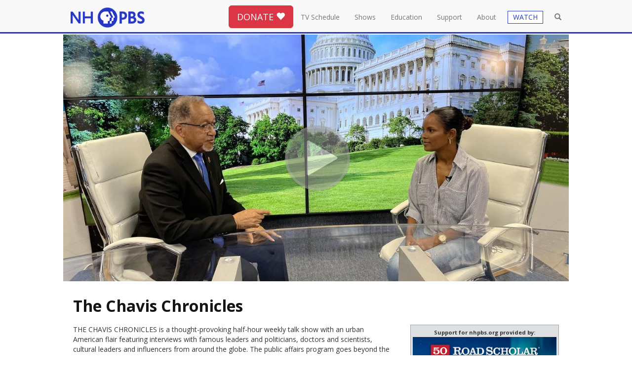

--- FILE ---
content_type: text/html; charset=utf-8
request_url: https://nhpbs.org/schedule/summary.aspx?progId=TheChavisChronicles213
body_size: 54440
content:



	




<!DOCTYPE html>
<html lang="en"><!-- InstanceBegin template="/Templates/bootstrap-template.dwt" codeOutsideHTMLIsLocked="false" -->
<head>
<meta charset="utf-8">
<meta http-equiv="X-UA-Compatible" content="IE=edge">
<meta name="viewport" content="width=device-width, initial-scale=1">
<!-- InstanceBeginEditable name="doctitle" -->
<title>The Chavis Chronicles | All Episode Broadcast Times</title>
<!-- InstanceEndEditable -->
<!-- InstanceBeginEditable name="docmeta" -->
		
<meta name="description" content="The Chavis ChroniclesTV Schedule for New Hampshire's only statewide locally owned and operated television network, engages minds, connects communities, and celebrates New Hampshire with programs that entertain, educate and enrich." />

<meta name="keywords" content="The Chavis Chronicles, TV Schedule, channels, NHPBS, New Hampshire PBS, NH Public TV, PBS, PBS Kids, Granite State, Granite State Challenge" />
	
	<meta name="robots" content="index,follow" />

<!-- Open Graph data -->
<meta property="og:title" content="The Chavis Chronicles" />
<meta property="og:type" content="website" />
<meta property="og:url" content="http://nhpbs.org/schedule/summary.aspx" />
<meta property="og:image" content="https://image.pbs.org/video-assets/4qST9jF-asset-mezzanine-16x9-1SoEmZU.jpg.fit.1280x720.jpg" />
<meta property="og:description" content="The Chavis ChroniclesTV Schedule for New Hampshire's only statewide locally owned and operated television network, engages minds, connects communities, and celebrates New Hampshire with programs that entertain, educate and enrich." />
<meta property="og:site_name" content="NHPBS" />



<!-- Schema.org markup for Google+ -->
<meta itemprop="name" content="The Chavis Chronicles">
<meta itemprop="description" content="The Chavis Chronicles TV Schedule for New Hampshire's only statewide locally owned and operated television network, engages minds, connects communities, and celebrates New Hampshire with programs that entertain, educate and enrich.">
<meta itemprop="image" content="https://image.pbs.org/video-assets/4qST9jF-asset-mezzanine-16x9-1SoEmZU.jpg.fit.1280x720.jpg">

<!-- Twitter Card data -->
<meta name="twitter:card" content="summary_large_image">
<meta name="twitter:site" content="@nhpublictv">
<meta name="twitter:title" content="The Chavis Chronicles">
<meta name="twitter:description" content="The Chavis Chronicles TV Schedule for New Hampshire's only statewide locally owned and operated television network, engages minds, connects communities, and celebrates New Hampshire with programs that entertain, educate and enrich.">
<meta name="twitter:creator" content="@nhpublictv">
<!-- Twitter summary card with large image must be at least 280x150px -->
<meta name="twitter:image:src" content="https://image.pbs.org/video-assets/4qST9jF-asset-mezzanine-16x9-1SoEmZU.jpg.fit.1280x720.jpg">




<!-- InstanceEndEditable -->
<!-- Global site tag (gtag.js) - Google Analytics -->
<script async src="https://www.googletagmanager.com/gtag/js?id=G-6FRK45MR1K"></script>
<script>
  window.dataLayer = window.dataLayer || [];
  function gtag(){dataLayer.push(arguments);}
  gtag('js', new Date());
 
gtag('config', 'G-6FRK45MR1K');
gtag('config', 'AW-992628943');
</script>
<link rel="canonical" href="https://nhpbs.org/schedule/summary.aspx?progId=TheChavisChronicles213">
	<link rel="apple-touch-icon" sizes="57x57" href="https://nhpbs.org/favicon/apple-touch-icon-57x57.png">
<link rel="apple-touch-icon" sizes="60x60" href="https://nhpbs.org/favicon/apple-touch-icon-60x60.png">
<link rel="apple-touch-icon" sizes="72x72" href="https://nhpbs.org/favicon/apple-touch-icon-72x72.png">
<link rel="apple-touch-icon" sizes="76x76" href="https://nhpbs.org/favicon/apple-touch-icon-76x76.png">
<link rel="apple-touch-icon" sizes="114x114" href="https://nhpbs.org/favicon/apple-touch-icon-114x114.png">
<link rel="apple-touch-icon" sizes="120x120" href="https://nhpbs.org/favicon/apple-touch-icon-120x120.png">
<link rel="apple-touch-icon" sizes="144x144" href="https://nhpbs.org/favicon/apple-touch-icon-144x144.png">
<link rel="apple-touch-icon" sizes="152x152" href="https://nhpbs.org/favicon/apple-touch-icon-152x152.png">
<link rel="apple-touch-icon" sizes="180x180" href="https://nhpbs.org/favicon/apple-touch-icon-180x180.png">
<link rel="icon" type="image/png" href="https://nhpbs.org/favicon/favicon-32x32.png" sizes="32x32">
<link rel="icon" type="image/png" href="https://nhpbs.org/favicon/android-chrome-192x192.png" sizes="192x192">
<link rel="icon" type="image/png" href="https://nhpbs.org/favicon/favicon-96x96.png" sizes="96x96">
<link rel="icon" type="image/png" href="https://nhpbs.org/favicon/favicon-16x16.png" sizes="16x16">
<link rel="shortcut icon" href="https://nhpbs.org/favicon/favicon.ico">
<meta name="apple-mobile-web-app-title" content="NHPBS.org">
<meta name="application-name" content="NHPBS.org">
<meta name="msapplication-TileColor" content="#009edb">
<meta name="msapplication-TileImage" content="https://nhpbs.org/favicon/mstile-144x144.png">
<!-- Bootstrap -->
<link href="/css/bootstrap.css" rel="stylesheet">
<link href="/styles/normalize.css" rel="stylesheet">
<!-- font awesome and open sans -->
<link rel="stylesheet" href="https://use.fontawesome.com/releases/v5.2.0/css/all.css" integrity="sha384-hWVjflwFxL6sNzntih27bfxkr27PmbbK/iSvJ+a4+0owXq79v+lsFkW54bOGbiDQ" crossorigin="anonymous">
<link href="https://fonts.googleapis.com/css?family=Open+Sans:400,700,300" rel="stylesheet">
<!-- mCustomScrollbar -->
<link href="/js/jquery.mCustomScrollbar.min.css" rel="stylesheet" />
<!-- local override -->
<link href="/styles/nhpbs-bootstrap.css" rel="stylesheet">
<link href="/styles/nhpbs-bootstrap-colors.css" rel="stylesheet">
<script>
  (function(i,s,o,g,r,a,m){i['GoogleAnalyticsObject']=r;i[r]=i[r]||function(){
  (i[r].q=i[r].q||[]).push(arguments)},i[r].l=1*new Date();a=s.createElement(o),
  m=s.getElementsByTagName(o)[0];a.async=1;a.src=g;m.parentNode.insertBefore(a,m)
  })(window,document,'script','https://www.google-analytics.com/analytics.js','ga');

  ga('create', 'UA-3161967-1', 'auto');
  ga('send', 'pageview');

</script>
	

<!-- HTML5 shim and Respond.js for IE8 support of HTML5 elements and media queries -->
<!--[if lt IE 9]>
      <script src="https://oss.maxcdn.com/html5shiv/3.7.2/html5shiv.min.js"></script>
      <script src="https://oss.maxcdn.com/respond/1.4.2/respond.min.js"></script>
    <![endif]-->
    
</head>
<body>
<!-- Google Tag Manager (noscript) -->
<noscript><iframe src="https://www.googletagmanager.com/ns.html?id=GTM-N7PQPL"
height="0" width="0" style="display:none;visibility:hidden"></iframe></noscript>
<!-- End Google Tag Manager (noscript) -->
<div class="container topnavcon">
<header>
<nav class="navbar navbar-default navbar-fixed-top">
  <div class="container"> 
    <!-- Brand and toggle get grouped for better mobile display -->
    <div class="navbar-header">
      <button type="button" class="navbar-toggle collapsed" data-toggle="collapse" data-target="#defaultNavbar1"><span class="sr-only">Toggle navigation</span><span class="icon-bar"></span><span class="icon-bar"></span><span class="icon-bar"></span></button>
      <button type="button" class="navbar-toggle collapsed" data-toggle="collapse" data-target="#defaultNavbar1"><span class="sr-only">Toggle search</span><span class="glyphicon glyphicon-search" aria-hidden="true" style="top:-1px"></span></button>
      <a class="navbar-brand" href="/"><img src="/images/nhpbs--logo-2020-200.png" alt="New Hampshire PBS" width="186" title="New Hampshire PBS"></a></div>
    <!-- Collect the nav links, forms, and other content for toggling -->
    <div class="collapse navbar-collapse" id="defaultNavbar1">
      <ul class="nav navbar-nav topnav navbar-right">
		<li class="nav-search-box"><form role="search" method="get" class="form-horizontal" action="/search-results.asp">
	<input type="text" class="form-control" id="searchbox" placeholder="Search..." value="" name="s" title="search" ></form>
		</li><li class="butnav hidden-xs"><button type="button" class="btn btn-lg btn-danger" onclick="window.location='/donate/';">DONATE <span class="glyphicon glyphicon-heart"></span></button></li>
		<li class="homelink"><a href="/">Home</a></li>
		<li><a href="/schedule/">TV Schedule</a></li>
		<li><a href="/shows/">Shows</a></li>
		<li><a href="/education/">Education</a></li>
		<li><a href="/support/">Support</a> </li>
		<!-- <li><a href="/shop/">Shop</a></li> -->
		<li><a href="/about/">About</a></li>
		<li class="visible-xs visible-sm"><a href="/livestream/" class="btn-live">WATCH</a></li>
	<li class="visible-xs"><a href="/livestream/?selected=ga-main">Watch NHPBS LIVE &nbsp;<span class="glyphicon glyphicon-play-circle"></span><!-- <br><small class="text-primary">ShowTitle</small> --></a></li>
	<li class="visible-xs"><a href="/livestream/?selected=ga-local-subchannel-1">Watch EXPLORE LIVE &nbsp;<span class="glyphicon glyphicon-play-circle"></span><!-- <br><small class="text-primary">ShowTitle</small> --></a></li>
	<li class="visible-xs"><a href="/livestream/?selected=ga-world">Watch WORLD LIVE &nbsp;<span class="glyphicon glyphicon-play-circle"></span></a></li>
	<li class="visible-xs"><a href="/livestream/?selected=ga-create">Watch CREATE LIVE &nbsp;<span class="glyphicon glyphicon-play-circle"></span></a></li>
	<li class="visible-xs"><a href="/livestream/?selected=ga-nhk">Watch NHK World Japan LIVE &nbsp;<span class="glyphicon glyphicon-play-circle"></span></a></li>
	<li class="visible-xs"><a href="/livestream/?selected=kids-main">Watch NHPBS Kids LIVE &nbsp;<span class="glyphicon glyphicon-play-circle"></span></a></li>
	<li role="separator" class="divider visible-xs visible-sm"></li>
	<li class="visible-xs"><a href="/watchmore/">Get NHPBS Passport</a></li>
		<li class="hidden-xs hidden-sm"><a href="/livestream/" class="btn-live"><span class="watch-drop-btn">WATCH</span></a>
<div class="dropdown">
  <ul class="dropdown-menu simple-watch" aria-labelledby="watch-drop">
    <li><a href="/livestream/?selected=ga-main">Watch NHPBS LIVE &nbsp;<span class="glyphicon glyphicon-play-circle"></span><!-- <br><small class="text-primary">ShowTitle</small> --></a></li>
    <li><a href="/livestream/?selected=ga-local-subchannel-1">Watch EXPLORE LIVE &nbsp;<span class="glyphicon glyphicon-play-circle"></span><!-- <br><small class="text-primary">ShowTitle</small> --></a></li>
	  <li><a href="/livestream/?selected=ga-world">Watch WORLD LIVE &nbsp;<span class="glyphicon glyphicon-play-circle"></span></a></li>
	  <li><a href="/livestream/?selected=ga-create">Watch CREATE LIVE &nbsp;<span class="glyphicon glyphicon-play-circle"></span></a></li>
	  <li><a href="/livestream/?selected=ga-nhk">Watch NHK World Japan LIVE &nbsp;<span class="glyphicon glyphicon-play-circle"></span></a></li>
    <li><a href="/livestream/?selected=kids-main">Watch NHPBS Kids LIVE &nbsp;<span class="glyphicon glyphicon-play-circle"></span></a></li>
    <li role="separator" class="divider"></li>
    <li><a href="/watchmore/">Get NHPBS Passport</a></li>
    <li><a href="https://video.nhpbs.org/">Video On Demand</a></li>
    <li role="separator" class="divider"></li>
    <li><a href="https://www.pbs.org/pbs-video-app/">Get the PBS App</a></li>
  </ul>
</div></li>
		
		<li class="open-search"><a class=""><span class="glyphicon glyphicon-search" aria-hidden="true"></span></a></li> 
      </ul>
    </div>
    <!-- /.navbar-collapse --> 
  </div>
  <!-- /.container-fluid --> 
	<div class="visible-xs"><div class="col-xs-12 label-danger text-center"><button type="button" class="btn btn-danger btn-block" onclick="window.location='/donate/';">DONATE <span class="glyphicon glyphicon-heart"></span></button></div></div>
</nav>
	</header>
<div class="hidden-md-down clearfix"><br class="clearall"></div>
           <div class="search-form-container col-sm-4">
                	<form role="search" method="get" class="search-form navbar-form" action="/search-results.asp">
						<div class="col-sm-10"><input type="text" class="search-field form-control" id="nav-searchbox" placeholder="Search..." value="" name="s" autofocus ></div>
						<div class="col-sm-1"><button type="submit" class="btn btn-primary">GO</button></div>
						<div class="col-sm-1">&nbsp;</div>
			   </form>
            </div>
	</div>
<!-- InstanceBeginEditable name="doclead" --> <!-- InstanceEndEditable -->
<div class="container outercon">
<!-- InstanceBeginEditable name="docbody" -->


<div class="row">
  	<div id="show_caro" class="carousel pgm-lead slide" data-ride="carousel">
	<div class="carousel-inner caro-video">
  		<div class="item active" onclick="location.href='https://video.nhpbs.org/video/irene-gandy-and-james-winston-jNZtJo/?utm_source=sched-summary&utm_medium=Referral&utm_campaign=nhpbs-web';"> <img width="1280" height="720" src="https://image.pbs.org/video-assets/4qST9jF-asset-mezzanine-16x9-1SoEmZU.jpg.fit.1280x720.jpg" class="img-responsive" alt="The Chavis Chronicles | Theatrical producer Irene Gandy and James Winston of the  National Association of Black Owned Broadcasters"  />
		</div><div class="video-play"><a href="https://video.nhpbs.org/video/irene-gandy-and-james-winston-jNZtJo/?utm_source=sched-summary&utm_medium=Referral&utm_campaign=nhpbs-web"><img src="/images/play-button-gray-circle.png" class="fade" ></a></div>
	</div>
	</div>	
</div>

<div class="row">
<div class="col-md-12">
	<h1 class="text-capitalize">The Chavis Chronicles</h1>
	</div>
	
	
	

<div class="col-md-8">

	<p>THE CHAVIS CHRONICLES is a thought-provoking half-hour weekly talk show with an urban American flair featuring interviews with famous leaders and politicians, doctors and scientists, cultural leaders and influencers from around the globe. The public affairs program goes beyond the headlines offering insights on matters that impact the public, and provides a unique perspective from a renowned living legend of the African-American world. Each week, Dr. Benjamin F. Chavis, Jr. hosts the 52-part series. Dr. Chavis - an award-winning journalist, civil rights icon, and consummate intellectual influencer - is a skilled interviewer who presents important content and diverse conversations that are engaging, enlightening and entertaining to a wide audience.</p>

	<p><strong>Duration:</strong> 27 minutes and 9 seconds </p>
	<p><strong>Episode Number:</strong> 213</p>


	
	
	
			<div class="alert alert-danger text-center" role="alert"><p>No future air times were found for this episode.   </p></div>
		<p><a href='http://www.thechavischronicles.com' target='_blank'><button class="btn btn-primary">Visit the <em><strong>The Chavis Chronicles</strong></em> web site</button></a></p>
<div>
<ul>
	<li><a href="/schedule/series.aspx?progName=The+Chavis+Chronicles">All broadcast times for  <span class="lead">THE CHAVIS CHRONICLES</span></a></li>
	<li><a href="/schedule/alphalist.aspx?ltr=T">All shows that begin with <span class="lead">"T"</span></a></li>
</ul>
</div>

	<hr>
	<h4>Watch The Chavis Chronicles</%> - Clips, Episodes &amp; Previews</h4>


	<div class="row">
<div class="col-md-4"><a href="https://video.nhpbs.org/video/irene-gandy-and-james-winston-jNZtJo/?utm_source=sched-summary&utm_medium=Referral&utm_campaign=nhpbs-web"><img src="https://image.pbs.org/video-assets/4qST9jF-asset-mezzanine-16x9-1SoEmZU.jpg.fit.640x360.jpg" alt="The Chavis Chronicles | Theatrical producer Irene Gandy and James Winston of the  National Association of Black Owned Broadcasters" class="img-responsive"><strong> Theatrical producer Irene Gandy and James Winston of the  National Association of Black Owned Broadcasters</strong></a></div>
			
<div class="col-md-4"><a href="https://video.nhpbs.org/video/white-house-deputy-press-secretary-karine-jean-pierre-myJtfQ/?utm_source=sched-summary&utm_medium=Referral&utm_campaign=nhpbs-web"><img src="https://image.pbs.org/video-assets/9djN2yW-asset-mezzanine-16x9-fhpCrMq.jpg.fit.640x360.jpg" alt="White House Deputy Press Secretary Karine Jean-Pierre" class="img-responsive"><strong>White House Deputy Press Secretary Karine Jean-Pierre</strong></a></div>
			
<div class="col-md-4"><a href="https://video.nhpbs.org/video/rev-dr-cassandra-gould-XAFxrz/?utm_source=sched-summary&utm_medium=Referral&utm_campaign=nhpbs-web"><img src="https://image.pbs.org/video-assets/2tYh6an-asset-mezzanine-16x9-I5ZeXPE.jpg.fit.640x360.jpg" alt="Rev. Dr. Cassandra Gould, Missouri Faith Voices and Pastor Quinn Chapel A.M.E. Church" class="img-responsive"><strong>Rev. Dr. Cassandra Gould, Missouri Faith Voices and Pastor Quinn Chapel A.M.E. Church</strong></a></div>
			 <div class="clearfix"></div>
<div class="col-md-4"><a href="https://video.nhpbs.org/video/bakari-t-sellers-j2d6w0/?utm_source=sched-summary&utm_medium=Referral&utm_campaign=nhpbs-web"><img src="https://image.pbs.org/video-assets/PYjqMMf-asset-mezzanine-16x9-AJ5YTqH.jpg.fit.640x360.jpg" alt="Bakari T Sellers" class="img-responsive"><strong>Bakari T Sellers</strong></a></div>
			
<div class="col-md-4"><a href="https://video.nhpbs.org/video/marcela-howell-bvvYuj/?utm_source=sched-summary&utm_medium=Referral&utm_campaign=nhpbs-web"><img src="https://image.pbs.org/video-assets/CQe6OrV-asset-mezzanine-16x9-BRM1Nf5.jpg.fit.640x360.jpg" alt="Marcela Howell, In Our Own Voice: National Black Women's Reproductive Justice Agenda" class="img-responsive"><strong>Marcela Howell, In Our Own Voice: National Black Women's Reproductive Justice Agenda</strong></a></div>
			
<div class="col-md-4"><a href="https://video.nhpbs.org/video/the-godfather-of-souls-daughter-7Rnf1d/?utm_source=sched-summary&utm_medium=Referral&utm_campaign=nhpbs-web"><img src="https://image.pbs.org/video-assets/vrVo4NR-asset-mezzanine-16x9-oMaMIif.jpg.fit.640x360.jpg" alt="The Godfather of Soul's Daughter" class="img-responsive"><strong>The Godfather of Soul's Daughter</strong></a></div>
			 <div class="clearfix"></div></div>
				<hr> 

   
   
<div>
<h4>Future Broadcast times for 
"The Chavis Chronicles": <a href="/schedule/series.aspx?progName=The+Chavis+Chronicles"><small>(show all)</small></a> </h4>
<table class="table table-striped table-bordered">
	
	

              <tr valign="top">
              <td width="15%" >Sun, Jan 25</td>
              <td width="15%">11:00 A.M.</td>
              <td>
				  
             <a href="/schedule/summary.aspx?progId=TheChavisChronicles608">
             	<strong><span class=text-capitalize>Paxton K. Baker</span></strong> 
              </a>  &nbsp; &nbsp; 
              <small>
              <span style=font:.9em;><a title=' This airtime is broadcast on WORLD  '>NH World (11.3)</a></span>
               </small>
              </td></tr>
			

              <tr valign="top">
              <td width="15%" >Sun, Feb 1</td>
              <td width="15%">11:00 A.M.</td>
              <td>
				  
             <a href="/schedule/summary.aspx?progId=TheChavisChronicles609">
             	<strong><span class=text-capitalize>Dr. Frank Smith</span></strong> 
              </a>  &nbsp; &nbsp; 
              <small>
              <span style=font:.9em;><a title=' This airtime is broadcast on WORLD  '>NH World (11.3)</a></span>
               </small>
              </td></tr>
			

              <tr valign="top">
              <td width="15%" >Sun, Feb 8</td>
              <td width="15%">11:00 A.M.</td>
              <td>
				  
             <a href="/schedule/summary.aspx?progId=TheChavisChronicles610">
             	<strong><span class=text-capitalize>Dr. Denise Turley</span></strong> 
              </a>  &nbsp; &nbsp; 
              <small>
              <span style=font:.9em;><a title=' This airtime is broadcast on WORLD  '>NH World (11.3)</a></span>
               </small>
              </td></tr>
			

              <tr valign="top">
              <td width="15%" >Sun, Feb 15</td>
              <td width="15%">11:00 A.M.</td>
              <td>
				  
             <a href="/schedule/summary.aspx?progId=TheChavisChronicles611">
             	<strong><span class=text-capitalize>Lonnae O'neil</span></strong> 
              </a>  &nbsp; &nbsp; 
              <small>
              <span style=font:.9em;><a title=' This airtime is broadcast on WORLD  '>NH World (11.3)</a></span>
               </small>
              </td></tr>
			

              <tr valign="top">
              <td width="15%" >Sun, Feb 22</td>
              <td width="15%">11:00 A.M.</td>
              <td>
				  
             <a href="/schedule/summary.aspx?progId=TheChavisChronicles612">
             	<strong><span class=text-capitalize>Dr. Cheryl Laroche</span></strong> 
              </a>  &nbsp; &nbsp; 
              <small>
              <span style=font:.9em;><a title=' This airtime is broadcast on WORLD  '>NH World (11.3)</a></span>
               </small>
              </td></tr>
			
	
</table>
</div>
    
    

	</div>
	<div class="col-md-4">
    
		<div id="adblock-right-dev"></div>
<script>
	var undChannelFeed = '/xml-underwriter-tile-channel-.xml';
	if (undChannelFeed ==  '/xml-underwriter-tile-channel-.xml') {
		undChannelFeed = '/xml-underwriter-tile-channel-9448.xml'
	};
</script>
<br><div class="bg-info">
	<ul class="nav nav-pills nav-stacked">
		<li class="active"><a href="/schedule/"><strong>TV Schedule Home</strong></a></li>
		<li><a href="/schedule/alphalist.aspx">All Shows A-Z</a></li>
		<li><a href="/about/cc-info.asp">Closed Captioning Information</a></li>
		<li><a href="/feedback/">Contact Us</a></li>
		<li><a href="/schedule/gridviewer.aspx">Full Week Schedule Grid</a></li>
		<li><a href="/about/receptn.asp">Where to Watch</a></li>
<li><a href="/nextgentv/">NextGen TV Info</a></li>
	</ul>
</div>
<hr>
<h4 class="text-center">NHPBS Over-the-Air Broadcast</h4>
<div class="text-center">
	<p>WENH-TV  Ch. 11 Durham</p>
	<p>WLED-TV Ch. 48 Littleton</p>
	<p>WEKW-TV Ch. 18 Keene</p>
	<p>W50DP-D Ch. 50 Hanover</p>
	<p>W34DQ-D Ch. 34 Pittsburg</p>
	<p><a href="/about/receptn.asp">Cable and Satellite Channels</a></p>
</div>


<hr>
<h4 class="text-center">NHPBS Five Channels</h4>
<div class="text-center">
	<p>NHPBS - 11.1</p>
	<p>Explore - 11.2</p>
	<p>World - 11.3</p>
	<p>Create - 11.4</p>
	<p>Kids - 11.5</p>
	<p>All of our channels and NHK World Japan are streaming <a href="/livestream/">LIVE ONLINE</a> and on the <a href="https://www.pbs.org/pbs-app/">PBS App</a>, available on most devices.</p>
	<p><a href="/about/receptn.asp#channels">Learn More</a></p>
</div>
	</div>
	</div>


<hr><div class="row"><div class="col-md-8 col-md-offset-2"><p>&nbsp;</p><a href="/value/"><img src="/images/banner/NHPBS_Impact_Banner.jpg" class="img-responsive" alt="Community Impact"></a></div></div> 
  <hr>
	<div class="row well">	
		

		
		 
		<div class="col-md-4"><h3>February Printable Schedules</h3>
<ul>
<!--	<li><p><a href="/schedule/pdf/jun18_nhpbs_alpha.pdf" target="_blank">NHPBS Alphabetical Listing</a></p></li>
<li><p><a href="/schedule/pdf/jun18_explore_alpha.pdf" target="_blank">NH Explore Alphabetical Listing</a></p></li> -->
<li><p><a href="/schedule/pdf/feb26_nhpbs_grid.pdf" target="_blank">NHPBS Primetime Grid</a></p></li>
<li><p><a href="/schedule/pdf/feb26_explore_grid.pdf" target="_blank">NH Explore Primetime Grid</a></p></li>
<li><p><a href="/schedule/pdf/feb26_connections.pdf" target="_blank">Connections Newsletter</a></p></li>
</ul>
		</div>
		
		
		<div class="col-md-4"><h3>January Printable Schedules</h3>
<ul>
	<!-- <li><p><a href="/schedule/pdf/jul18_nhpbs_alpha.pdf" target="_blank">NHPBS Alphabetical Listing</a></p></li>
<li><p><a href="/schedule/pdf/jul18_explore_alpha.pdf" target="_blank">NH Explore Alphabetical Listing</a></p></li> -->
<li><p><a href="/schedule/pdf/jan26_nhpbs_grid.pdf" target="_blank">NHPBS Primetime Grid</a></p></li>
<li><p><a href="/schedule/pdf/jan26_explore_grid.pdf" target="_blank">NH Explore Primetime Grid</a></p></li>
<li><p><a href="/schedule/pdf/jan26_connections.pdf" target="_blank">Connections Newsletter</a></p></li>
</ul>
	</div>

		
		
		
		<div class="col-md-4">
		 <h3>Frequently Asked Questions</h3>
			 <ul>
				 <li><p><a href="/livestream/">Can I watch NHPBS live online?</a></p></li>
				 <li><p><a href="/nextgentv/">Where can I find more information on "NextGen TV" (ATSC 3.0)?</a></p></li>
				 <li><p><a href="/about/receptn.asp">How can I find NHPBS channel(s) on my TV?</a></p></li>
				 <li><p><a href="/about/receptn.asp#channels">What's the difference between NHPBS and EXPLORE (Kids, Create, World?)</a></p></li>
				 <li>
				   <p><a href="/about/cc-info.asp">Where can I find information about Closed Captioning?</a></p></li>
				 <li><p><a href="/about/receptn.asp">How can I get NHPBS for free over the air?</a></p></li>
  </ul>
			
		</div>
	</div>

    <div class="row"><div class="col-md-12"><div id="bbblock-full"></div></div></div>
<style>
.window { margin-top: 12px; overflow-y: hidden; overflow-x: hidden; -webkit-overflow-scrolling: auto;  position: relative;  margin-bottom: 20px; -webkit-border-radius: 4px;  -moz-border-radius: 4px; border-radius: 4px; padding-left: 0; padding-right: 0; }
.ie8 .window {  padding-top: 0;padding-bottom: 0; }
.slider-frame-wrapper{overflow: hidden; overflow-x: scroll; }
.slider-frame { overflow: visible; margin-bottom: 0; white-space: nowrap; }
.ie8 .slider-frame { margin: 20px 0;}
.slider-panel {max-width: 270px; display: inline-block; vertical-align: top; margin-right: 40px; margin-bottom:15px; white-space: normal;}
.window ::-webkit-scrollbar { height: 15px; border: 0 solid #2638c4; background-color: #bbbbbb; -webkit-box-shadow: inset 0 0 6px rgba(0,0,0,0.5); }
.window ::-webkit-scrollbar-thumb:horizontal{ background: #2638c4; border-radius: 10px; -webkit-box-shadow: inset 0 0 6px rgba(255,255,255,0.5); }
.window ::-webkit-scrollbar-button:horizontal:single-button { background-color: #bbbbbb; display: block; border:1px inset #2638c4; height: 15px; width: 15px;}
</style><div class="row"><div class="col-md-12">
    <h3><strong>NHPBS <img src="/images/passport-compass-rose-2022.png" alt="NHPBS Passport" width="28" height="26"> Passport</strong><span class="hidden-xs"> - <a href="/watchmore/">Learn More</a></span></h3><div class="well window"><div class="slider-frame-wrapper"><div class="slider-frame">
	<div class="slider-panel"><a href="https://video.nhpbs.org/video/e9-garage-storage-anode-rod-ask-this-old-house-5s4oKM/?utm_source=passport-slide&utm_medium=Referral&utm_campaign=nhpbs-web"><img src="https://image.pbs.org/contentchannels/nsrWMqv-show-poster2x3-84BX9Ln.jpg.resize.200x300.jpg" alt="Ask This Old House | E9 | Garage Storage, Anode Rod | Ask This Old House" class="img-responsive"></a></div><div class="slider-panel"><a href="https://video.nhpbs.org/video/e9-carolina-comeback-silt-and-stone-NWc17S/?utm_source=passport-slide&utm_medium=Referral&utm_campaign=nhpbs-web"><img src="https://image.pbs.org/contentchannels/JLAsPj6-show-poster2x3-fuO2pFn.jpg.resize.200x300.jpg" alt="This Old House | E9 | Carolina Comeback |Silt and Stone" class="img-responsive"></a></div><div class="slider-panel"><a href="https://video.nhpbs.org/video/jon-batiste-cvf7ws/?utm_source=passport-slide&utm_medium=Referral&utm_campaign=nhpbs-web"><img src="https://image.pbs.org/contentchannels/8/wAVrVuEMRuOkdvCt9BWVg.jpg.resize.200x300.jpg" alt="Austin City Limits | Jon Batiste" class="img-responsive"></a></div><div class="slider-panel"><a href="https://video.nhpbs.org/video/episode-1-tjczc6/?utm_source=passport-slide&utm_medium=Referral&utm_campaign=nhpbs-web"><img src="https://image.pbs.org/contentchannels/hrUoEdl-show-poster2x3-1bfV96G.jpg.resize.200x300.jpg" alt="Happiness | Episode 1" class="img-responsive"></a></div><div class="slider-panel"><a href="https://video.nhpbs.org/video/nutcracker-from-english-national-ballet-zc5v09/?utm_source=passport-slide&utm_medium=Referral&utm_campaign=nhpbs-web"><img src="https://image.pbs.org/contentchannels/GJydFm7-show-poster2x3-WOPVol1.jpg.resize.200x300.jpg" alt="Great Performances | Nutcracker from English National Ballet" class="img-responsive"></a></div><div class="slider-panel"><a href="https://video.nhpbs.org/video/hope-of-the-season-christmas-with-the-tabernacle-choir-qqho9o/?utm_source=passport-slide&utm_medium=Referral&utm_campaign=nhpbs-web"><img src="https://image.pbs.org/contentchannels/dXK5W9e-show-poster2x3-hh39pBd.jpg.resize.200x300.jpg" alt="Christmas With The Tabernacle Choir | Hope of the Season: Christmas with The Tabernacle Choir" class="img-responsive"></a></div><div class="slider-panel"><a href="https://video.nhpbs.org/video/the-st-olaf-christmas-festival-our-hope-for-years-to-come-9z4xcg/?utm_source=passport-slide&utm_medium=Referral&utm_campaign=nhpbs-web"><img src="https://image.pbs.org/contentchannels/JhCOhZc-show-poster2x3-64VbP6D.jpg.resize.200x300.jpg" alt="The St. Olaf Christmas Festival: Our Hope for Years to Come | The St. Olaf Christmas Festival: Our Hope for Years to Come" class="img-responsive"></a></div><div class="slider-panel"><a href="https://video.nhpbs.org/video/charlotte-church-ideamw/?utm_source=passport-slide&utm_medium=Referral&utm_campaign=nhpbs-web"><img src="https://image.pbs.org/contentchannels/h5BlgHM-show-poster2x3-9pedY2g.jpg.resize.200x300.jpg" alt="Prue Leith's Cotswold Kitchen | Charlotte Church" class="img-responsive"></a></div><div class="slider-panel"><a href="https://video.nhpbs.org/video/flatland-cavalry-mbrg50/?utm_source=passport-slide&utm_medium=Referral&utm_campaign=nhpbs-web"><img src="https://image.pbs.org/contentchannels/CfV1epH-show-poster2x3-UmZTPlz.jpg.resize.200x300.jpg" alt="The Caverns Sessions | Flatland Cavalry" class="img-responsive"></a></div><div class="slider-panel"><a href="https://video.nhpbs.org/video/the-great-escaper-zg8rpt/?utm_source=passport-slide&utm_medium=Referral&utm_campaign=nhpbs-web"><img src="https://image.pbs.org/contentchannels/3mKF6BZ-show-poster2x3-nFRtTlH.jpg.resize.200x300.jpg" alt="The Great Escaper | The Great Escaper" class="img-responsive"></a></div><div class="slider-panel"><a href="https://video.nhpbs.org/video/the-american-revolution-episode-1-in-order-to-be-free/?utm_source=passport-slide&utm_medium=Referral&utm_campaign=nhpbs-web"><img src="https://image.pbs.org/contentchannels/PMXnHjr-show-poster2x3-3HvFDZt.jpg.resize.200x300.jpg" alt="The American Revolution | In Order to Be Free (May 1754 - May 1775)" class="img-responsive"></a></div><div class="slider-panel"><a href="https://video.nhpbs.org/video/sieve-sort-lsfwmu/?utm_source=passport-slide&utm_medium=Referral&utm_campaign=nhpbs-web"><img src="https://image.pbs.org/contentchannels/vWyJJ2n-show-poster2x3-Nc6utPw.jpg.resize.200x300.jpg" alt="RFDS: Royal Flying Doctor Service | Sieve & Sort" class="img-responsive"></a></div><div class="slider-panel"><a href="https://video.nhpbs.org/video/lidia-celebrates-america-a-nation-of-neighbors-a2lqn0/?utm_source=passport-slide&utm_medium=Referral&utm_campaign=nhpbs-web"><img src="https://image.pbs.org/contentchannels/1aOXUM3-show-poster2x3-ZrlS9Zw.jpg.resize.200x300.jpg" alt="Lidia Celebrates America | Lidia Celebrates America: A Nation of Neighbors" class="img-responsive"></a></div><div class="slider-panel"><a href="https://video.nhpbs.org/video/story-pole-udIsJv/?utm_source=passport-slide&utm_medium=Referral&utm_campaign=nhpbs-web"><img src="https://image.pbs.org/contentchannels/pUg81ut-show-poster2x3-T8vqVHN.jpg.resize.200x300.jpg" alt="Story Pole | Story Pole" class="img-responsive"></a></div><div class="slider-panel"><a href="https://video.nhpbs.org/video/picturing-shakespeare-iwqom9/?utm_source=passport-slide&utm_medium=Referral&utm_campaign=nhpbs-web"><img src="https://image.pbs.org/contentchannels/72/3P0eieFDQ03tKgkRJdn4lg.jpg.resize.200x300.jpg" alt="Secrets of the Dead | Picturing Shakespeare" class="img-responsive"></a></div><div class="slider-panel"><a href="https://video.nhpbs.org/video/burgundy-gourmet-barge-cruise-n4ojm8/?utm_source=passport-slide&utm_medium=Referral&utm_campaign=nhpbs-web"><img src="https://image.pbs.org/contentchannels/NU34fv5-show-poster2x3-s8aZcps.jpg.resize.200x300.jpg" alt="Rick Steves' Europe | Burgundy: Gourmet Barge Cruise" class="img-responsive"></a></div><div class="slider-panel"><a href="https://video.nhpbs.org/video/american-heart-in-wwi-a-carnegie-hall-tribute-hndyoo/?utm_source=passport-slide&utm_medium=Referral&utm_campaign=nhpbs-web"><img src="https://image.pbs.org/contentchannels/4hMy6tN-show-poster2x3-9YRZyc2.jpg.resize.200x300.jpg" alt="American Heart in WWI: A Carnegie Hall Tribute | American Heart in WWI: A Carnegie Hall Tribute" class="img-responsive"></a></div><div class="slider-panel"><a href="https://video.nhpbs.org/video/we-were-there-xrjjub/?utm_source=passport-slide&utm_medium=Referral&utm_campaign=nhpbs-web"><img src="https://image.pbs.org/contentchannels/2VH9QCY-show-poster2x3-7SAf9iv.jpg.resize.200x300.jpg" alt="After Action | We Were There" class="img-responsive"></a></div><div class="slider-panel"><a href="https://video.nhpbs.org/video/pretty-or-pretty-ugly-a1ci7u/?utm_source=passport-slide&utm_medium=Referral&utm_campaign=nhpbs-web"><img src="https://image.pbs.org/contentchannels/6/G0oUBMJsWakD6U8F6zZjeg.jpg.resize.200x300.jpg" alt="Antiques Roadshow | Pretty or Pretty Ugly?" class="img-responsive"></a></div><div class="slider-panel"><a href="https://video.nhpbs.org/video/salute-to-service-2025-a-veterans-day-celebration-i3dckf/?utm_source=passport-slide&utm_medium=Referral&utm_campaign=nhpbs-web"><img src="https://image.pbs.org/contentchannels/ZyPgP0i-show-poster2x3-sh8vNRA.jpg.resize.200x300.jpg" alt="Salute to Service: A Veterans Day Celebration | Salute to Service 2025: A Veterans Day Celebration" class="img-responsive"></a></div><div class="slider-panel"><a href="https://video.nhpbs.org/video/the-last-600-meters-tpxhab/?utm_source=passport-slide&utm_medium=Referral&utm_campaign=nhpbs-web"><img src="https://image.pbs.org/contentchannels/ht3IkM1-show-poster2x3-BW4AoaG.jpg.resize.200x300.jpg" alt="The Last 600 Meters: The Battles of Najaf and Fallujah | The Last 600 Meters" class="img-responsive"></a></div><div class="slider-panel"><a href="https://video.nhpbs.org/video/the-pigeon-hustle-frqxik/?utm_source=passport-slide&utm_medium=Referral&utm_campaign=nhpbs-web"><img src="https://image.pbs.org/contentchannels/39/AHPdzGz39tKOQyqVp6WQg.jpg.resize.200x300.jpg" alt="Nature | The Pigeon Hustle" class="img-responsive"></a></div><div class="slider-panel"><a href="https://video.nhpbs.org/video/the-world-of-olive-oil-vnKRZK/?utm_source=passport-slide&utm_medium=Referral&utm_campaign=nhpbs-web"><img src="https://image.pbs.org/contentchannels/hL1tluZ-show-poster2x3-JC8wlom.jpg.resize.200x300.jpg" alt="The World of Olive Oil | The World of Olive Oil" class="img-responsive"></a></div><div class="slider-panel"><a href="https://video.nhpbs.org/video/kanenonwe-original-seeds-kokphn/?utm_source=passport-slide&utm_medium=Referral&utm_campaign=nhpbs-web"><img src="https://image.pbs.org/contentchannels/wDvP4S0-show-poster2x3-5CY1qOh.jpg.resize.200x300.jpg" alt="Kanenon:we - Original Seeds | Kanenon:we - Original Seeds" class="img-responsive"></a></div><div class="slider-panel"><a href="https://video.nhpbs.org/video/students-from-arizona-and-kentucky-perform-at-cadogan-hall-HEiT9R/?utm_source=passport-slide&utm_medium=Referral&utm_campaign=nhpbs-web"><img src="https://image.pbs.org/contentchannels/61Nyvtx-show-poster2x3-HnUPThx.jpg.resize.200x300.jpg" alt="Youth Music of the World | Students from Arizona and Kentucky perform at Cadogan Hall" class="img-responsive"></a></div><div class="slider-panel"><a href="https://video.nhpbs.org/video/superfloods-zbrs1r/?utm_source=passport-slide&utm_medium=Referral&utm_campaign=nhpbs-web"><img src="https://image.pbs.org/contentchannels/ED6PSZP-show-poster2x3-Ve6hmZh.jpg.resize.200x300.jpg" alt="NOVA | Superfloods" class="img-responsive"></a></div><div class="slider-panel"><a href="https://video.nhpbs.org/video/in-the-wake-of-justice-delayed-C6zkR3/?utm_source=passport-slide&utm_medium=Referral&utm_campaign=nhpbs-web"><img src="https://image.pbs.org/contentchannels/pEYw1ws-show-poster2x3-FWwzcai.jpg.resize.200x300.jpg" alt="In the Wake of Justice Delayed | In the Wake of Justice Delayed" class="img-responsive"></a></div><div class="slider-panel"><a href="https://video.nhpbs.org/video/uncovering-boarding-schools-stories-of-resistance-and-resilience-K8UAR1/?utm_source=passport-slide&utm_medium=Referral&utm_campaign=nhpbs-web"><img src="https://image.pbs.org/contentchannels/XQBpvpO-show-poster2x3-rDCoEWZ.jpg.resize.200x300.jpg" alt="Uncovering Boarding Schools: Stories of Resistance and Resilience | Uncovering Boarding Schools: Stories of Resistance and Resilience" class="img-responsive"></a></div><div class="slider-panel"><a href="https://video.nhpbs.org/video/price-of-paradise-EfqNLq/?utm_source=passport-slide&utm_medium=Referral&utm_campaign=nhpbs-web"><img src="https://image.pbs.org/contentchannels/LFlk3K9-show-poster2x3-gFC6QTF.jpg.resize.200x300.jpg" alt="Price of Paradise | Price of Paradise" class="img-responsive"></a></div><div class="slider-panel"><a href="https://video.nhpbs.org/video/the-state-of-bbq-a-texas-monthly-special-ruyhre/?utm_source=passport-slide&utm_medium=Referral&utm_campaign=nhpbs-web"><img src="https://image.pbs.org/contentchannels/iIWL9lz-show-poster2x3-xwUwUfV.jpg.resize.200x300.jpg" alt="The State of BBQ: A Texas Monthly Special | The State of BBQ: A Texas Monthly Special" class="img-responsive"></a></div><div class="slider-panel"><a href="https://video.nhpbs.org/video/corpsman-pearl-harbor-dDuofJ/?utm_source=passport-slide&utm_medium=Referral&utm_campaign=nhpbs-web"><img src="https://image.pbs.org/contentchannels/eiMuzkm-show-poster2x3-KLmpMUF.jpg.resize.200x300.jpg" alt="Corpsman! Pearl Harbor | Corpsman! Pearl Harbor" class="img-responsive"></a></div><div class="slider-panel"><a href="https://video.nhpbs.org/video/crossroads-of-a-nation-missouris-rifts-roads-and-civil-rights-zfj5DR/?utm_source=passport-slide&utm_medium=Referral&utm_campaign=nhpbs-web"><img src="https://image.pbs.org/contentchannels/HrhEgjo-show-poster2x3-gf9Zz3q.jpg.resize.200x300.jpg" alt="Crossroads of a Nation: Missouri's Indelible Role in American History | Crossroads of a Nation: Missouri's Rifts, Roads and Civil Rights" class="img-responsive"></a></div><div class="slider-panel"><a href="https://video.nhpbs.org/video/breaking-enigma-a-world-war-ii-game-changer-mx5LiA/?utm_source=passport-slide&utm_medium=Referral&utm_campaign=nhpbs-web"><img src="https://image.pbs.org/contentchannels/Qflh02s-show-poster2x3-HTBUiJ4.jpg.resize.200x300.jpg" alt="Breaking Enigma: A World War II Game Changer | Breaking Enigma: A World War II Game Changer" class="img-responsive"></a></div><div class="slider-panel"><a href="https://video.nhpbs.org/video/the-true-cost-of-defense-mBtxzQ/?utm_source=passport-slide&utm_medium=Referral&utm_campaign=nhpbs-web"><img src="https://image.pbs.org/contentchannels/QzDrU90-show-poster2x3-UEpz9Fb.jpg.resize.200x300.jpg" alt="The True Cost of Defense | The True Cost of Defense" class="img-responsive"></a></div><div class="slider-panel"><a href="https://video.nhpbs.org/video/fat-dng6zs/?utm_source=passport-slide&utm_medium=Referral&utm_campaign=nhpbs-web"><img src="https://image.pbs.org/contentchannels/zd70Xxe-show-poster2x3-wj51mVi.jpg.resize.200x300.jpg" alt="Kitchen Curious with Vivian Howard | Fat" class="img-responsive"></a></div><div class="slider-panel"><a href="https://video.nhpbs.org/video/being-texan-a-texas-monthly-special-prle6x/?utm_source=passport-slide&utm_medium=Referral&utm_campaign=nhpbs-web"><img src="https://image.pbs.org/contentchannels/6KVxLDu-show-poster2x3-1bbC8D5.jpg.resize.200x300.jpg" alt="Being Texan: A Texas Monthly Special | Being Texan: A Texas Monthly Special" class="img-responsive"></a></div><div class="slider-panel"><a href="https://video.nhpbs.org/video/ratified-zabyyx/?utm_source=passport-slide&utm_medium=Referral&utm_campaign=nhpbs-web"><img src="https://image.pbs.org/contentchannels/G1SuJZN-show-poster2x3-eDVMrj3.jpg.resize.200x300.jpg" alt="Independent Lens | Ratified" class="img-responsive"></a></div><div class="slider-panel"><a href="https://video.nhpbs.org/video/marlee-matlin-not-alone-anymore-ead-zfqook/?utm_source=passport-slide&utm_medium=Referral&utm_campaign=nhpbs-web"><img src="https://image.pbs.org/contentchannels/4/DQonQiQxfoWZiaPvAsVCw.jpg.resize.200x300.jpg" alt="American Masters | Marlee Matlin: Not Alone Anymore [EAD]" class="img-responsive"></a></div><div class="slider-panel"><a href="https://video.nhpbs.org/video/pairings-vsK0bT/?utm_source=passport-slide&utm_medium=Referral&utm_campaign=nhpbs-web"><img src="https://image.pbs.org/contentchannels/qtlRB53-show-poster2x3-ZdcLNvj.jpg.resize.200x300.jpg" alt="Fork & Hammer | Pairings" class="img-responsive"></a></div><div class="slider-panel"><a href="https://video.nhpbs.org/video/art-science-collide-bpdrq3/?utm_source=passport-slide&utm_medium=Referral&utm_campaign=nhpbs-web"><img src="https://image.pbs.org/contentchannels/awm72HY-show-poster2x3-8sXu8PG.jpg.resize.200x300.jpg" alt="Art & Science Collide | Art & Science Collide" class="img-responsive"></a></div><div class="slider-panel"><a href="https://video.nhpbs.org/video/a-mother-apart-j21qye/?utm_source=passport-slide&utm_medium=Referral&utm_campaign=nhpbs-web"><img src="https://image.pbs.org/contentchannels/Zve3YBO-show-poster2x3-EyCx7Vr.jpg.resize.200x300.jpg" alt="POV | A Mother Apart" class="img-responsive"></a></div></div></div></div></div></div>
		
<!-- InstanceEndEditable -->
</div>

<script src="https://nhpbs.org/inc-boot-live-video-notify.js"></script>
<div class="botSplashCon"></div>
<!--footer start from here-->
<footer class="site-footer">
<div class="container">
    <div class="row hidden-print">
      <div class="col-md-3 col-sm-6 footerleft ">              	
			<div class="animated fadeInRight">
				<h6 class="heading7">SUBSCRIBE TO @NHPBS</h6>
<div id="rpipage"><a href="/enews/"><img src="/images/mail-form.jpg" alt="Subscribe to our ENEWS!" class="img-responsive"></a></div>
				</div>
       <div class="paddingtophalf-bottom"> 
        <p>NHPBS inspires Granite Staters each month with engaging and trusted local and national programs on-air, online, in classrooms and in communities.</p>
		   <p><i class="fa fa-map-marker"></i> 268 Mast Rd. Durham, NH 03824 (<a href="/about/dir.asp" title="Directions">directions</a>)</p>
        <p><i class="fa fa-phone"></i> (603) 868-1100 </p>
        <p><a href="/feedback/"><i class="fa fa-envelope"></i>themailbox@nhpbs.org</a></p>    
			<div><p>
					<a href="https://www.facebook.com/NHPTV/" target="_blank"><img src="/images/nhpbs-social-facebook.png" alt="Facebook" width="40" height="40" title="Facebook" /></a>
					<a href="https://twitter.com/NHPublicTV" target="_blank"><img src="/images/nhpbs-social-twitter.png" alt="Twitter" width="40" height="40" title="Twitter" /></a>
					<a href="https://www.flickr.com/photos/nhptv/" target="_blank"><img src="/images/nhpbs-social-flickr.png" alt="Flickr" width="40" height="40" title="Flickr"  /></a>
					<a href="https://www.instagram.com/nhpbs/" target="_blank"><img src="/images/nhpbs-social-instagram.png" alt="Instagram" width="40" height="40" title="Instagram" /></a>
					<a href="https://www.youtube.com/user/nhptvadmin" target="_blank"><img src="/images/nhpbs-social-youtube.png" alt="YouTube" width="40" height="40" title="YouTube" /></a>
		 </p></div>
		  <br><a href="https://nhpbs.org/"><img src="/images/nh-pbs-logo-white-rgb-foot.png" alt="New Hampshire PBS" width="245" height="64" class="img-responsive" /></a>
	    </div>
	</div>
      <div class="col-md-2 col-sm-6  paddingtop-bottom">
        <h6 class="heading7">STATION INFO</h6>
		<ul class="footer-ul">
			<li><a href="https://blog.nhpbs.org/">Our Blog</a></li>
			<li><a href="/members/501C3.asp">501c3 Info</a></li>
			<li><a href="/about/board.asp">Board of Directors</a></li>
			<li><a href="/about/jobs.asp">Careers / Internships</a></li>
			<li><a href="/about/cc-info.asp">Closed Captioning Information</a></li>
			<li><a href="/about/cab.asp">Community Advisory Board</a></li>
			<li><a href="/feedback/">Contact Us</a></li>
			<li><a href="/about/copyright.asp">Copyright Policy</a></li>
			<li><a href="/about/diversity.asp">Diversity Report</a></li>
			<li><a href="/indieproducers/">Independent Producers</a></li>
			<li><a href="/pressroom/">Pressroom</a></li>
			<li><a href="/about/facility-rental.asp">Production Services</a></li>
			<li><a href="/about/fcc.asp">Public Information</a></li>
			<li><a href="/about/annualreport.asp">Report to the Community</a></li>
			<li><a href="/about/pdf/nhpbs-strategic-plan-2019.pdf">Strategic Plan</a></li>
			<li><a href="/about/receptn.asp">What channel is NHPBS on?</a></li>
		</ul>
      </div>
	  <div class="clearfix visible-sm-block"></div>
      <div class="col-md-3 col-sm-6 paddingtop-bottom">
        <h6 class="heading7">SUPPORT NHPBS</h6>
		<ul class="footer-ul">
			<li><a href="/auction/">Auction</a></li>
			<li><a href="/britcom/">BritWit Club</a></li>
			<li><a href="/corp/">Corporate Sponsorship</a></li>
			<li><a href="/vehicle/">Donate a Car</a></li>
			<li><a href="/leadership/">Granite Society</a></li>
			<li><a href="/kids/">Kids Club</a></li>
			<li><a href="/members/">Membership</a></li>
			<li><a href="/watchmore/">NHPBS Passport</a></li>
			<li><a href="/plannedgiving/">Planned Giving</a></li>
			<li><a href="/events/">Upcoming Events</a></li>
			<li><a href="/volunteer/">Volunteer Opportunities</a></li>
		</ul>
      </div>
      <div class="col-md-4 col-sm-6 paddingtop-bottom">
        <h6 class="heading7">LATEST VIDEO</h6>
        <div class="post">
			
<ul class="footer-ul"><li>
				<a href="https://video.nhpbs.org/video/preview-georgia-state-railroad-museum-hour-2-ynzsvj?utm_source=nhpbs-footer-video&utm_medium=nhpbs-footer&utm_campaign=nhpbs-footer">
				<strong>Preview: Georgia State Railroad Museum, Hour 2</strong> | 
				Antiques Roadshow
				</a>
				</li><li>
				<a href="https://video.nhpbs.org/video/can-dogs-talk-preview-mnrclw?utm_source=nhpbs-footer-video&utm_medium=nhpbs-footer&utm_campaign=nhpbs-footer">
				<strong>Can Dogs Talk? Preview</strong> | 
				NOVA
				</a>
				</li><li>
				<a href="https://video.nhpbs.org/video/the-count-of-monte-cristo-official-preview-pasjgy?utm_source=nhpbs-footer-video&utm_medium=nhpbs-footer&utm_campaign=nhpbs-footer">
				<strong>Official Preview</strong> | 
				The Count of Monte Cristo
				</a>
				</li><li>
				<a href="https://video.nhpbs.org/video/sound-transit-poised-to-link-bellevue-and-seattle-klrp45?utm_source=nhpbs-footer-video&utm_medium=nhpbs-footer&utm_campaign=nhpbs-footer">
				<strong>Sound Transit poised to link Bellevue and Seattle</strong> | 
				The Newsfeed
				</a>
				</li><li>
				<a href="https://video.nhpbs.org/video/chicano-theatre-the-act-of-resistance-iv5heu?utm_source=nhpbs-footer-video&utm_medium=nhpbs-footer&utm_campaign=nhpbs-footer">
				<strong>Chicano Theatre: The Act of Resistance</strong> | 
				The Story In Us
				</a>
				</li><li>
				<a href="https://video.nhpbs.org/video/january-22-2026-pbs-news-hour-full-episode-1769058006?utm_source=nhpbs-footer-video&utm_medium=nhpbs-footer&utm_campaign=nhpbs-footer">
				<strong>January 22, 2026 -  full episode</strong> | 
				PBS News Hour
				</a>
				</li><li>
				<a href="https://video.nhpbs.org/video/the-hidden-green-rocks-of-the-teanaway-nbpw4l?utm_source=nhpbs-footer-video&utm_medium=nhpbs-footer&utm_campaign=nhpbs-footer">
				<strong>The Hidden Green Rocks of the Teanaway</strong> | 
				Nick on the Rocks
				</a>
				</li><li>
				<a href="https://video.nhpbs.org/video/season-1-preview-tumcyh?utm_source=nhpbs-footer-video&utm_medium=nhpbs-footer&utm_campaign=nhpbs-footer">
				<strong>Season 1 Preview</strong> | 
				The Puzzle Lady
				</a>
				</li><li>
				<a href="https://video.nhpbs.org/video/pluribus-7sopol?utm_source=nhpbs-footer-video&utm_medium=nhpbs-footer&utm_campaign=nhpbs-footer">
				<strong>Pluribus</strong> | 
				Flicks
				</a>
				</li></ul>
       
        </div>
      </div>
    </div>    
	<div class="col-md-12 text-center fcc-pub">
<p class="white"><strong>FCC Public File Info</strong>:
	<a href="https://publicfiles.fcc.gov/tv-profile/wenh-tv" target="_blank">WENH</a> | <a href="https://publicfiles.fcc.gov/tv-profile/wled-tv" target="_blank">WLED</a> | <a href="https://publicfiles.fcc.gov/tv-profile/wekw-tv" target="_blank">WEKW</a> | <a href="https://publicfiles.fcc.gov/tv-profile/wenh-tv/equal-employment-opportunity-records/additional-documents/eeo-public-file-reports/5d0f4964-7b9d-41c3-c658-a55a34730f8a/" target="_blank">EEO Public File Report</a> | For assistance, please email <a href="mailto:themailbox@nhpbs.org">themailbox@nhpbs.org</a></p></div>
		</div>
<div class="copyright">
  <div class="container">
   <div class="row">
    <div class="col-md-4">
      <p>&copy; 2026  New Hampshire Public Broadcasting </p>
    </div>
	   <div class="col-md-2 text-center pbs-cpb"><p><a href="http://pbs.org/" target="_blank"><img src="/images/footer_pbs_logo_blue_sm.png" alt="PBS" height="20" /></a> 
				&nbsp;&nbsp;&nbsp;&nbsp; 
		   <a href="http://cpb.org/" target="_blank"><img src="/images/footer_cpb_logo.png" alt="Corporation for Public Broadcasting " width="20" height="20"  /> CPB</a></p></div>
    <div class="col-md-6 hidden-print">
      <ul class="bottom_ul">
        <li><a href="/pressroom/">Pressroom</a></li>
        <li><a href="/about/">About us</a></li>
        <li><a href="/feedback/">Contact Us</a></li>
        <li><a href="/about/dir.asp">Directions</a></li>
        <li><a href="/donate/">Join / Renew</a></li>
        <li><a href="/about/privacy-policy.asp">Privacy Policy</a></li>
      </ul>
    </div>
  </div>
	</div>
</div></footer>
<!-- jQuery (necessary for Bootstrap's JavaScript plugins) --> 
<script src="/js/jquery-1.11.3.min.js"></script>
<!-- Include all compiled plugins (below), or include individual files as needed --> 
<script src="/js/bootstrap.js"></script>
<!-- <script src="/js/parallax.min.js"></script> -->
<script src="/js/jquery.mCustomScrollbar.min.js"></script>
<script src="/js/nhptv-bs.js"></script>
<script>
  (function(i,s,o,g,r,a,m){i['GoogleAnalyticsObject']=r;i[r]=i[r]||function(){
  (i[r].q=i[r].q||[]).push(arguments)},i[r].l=1*new Date();a=s.createElement(o),
  m=s.getElementsByTagName(o)[0];a.async=1;a.src=g;m.parentNode.insertBefore(a,m)
  })(window,document,'script','https://www.google-analytics.com/analytics.js','ga');
  ga('create', 'UA-3161967-1', 'auto');
  ga('send', 'pageview');
</script>
<script>
$('.watch-drop-btn').mouseover(function(){ 
$('.dropdown').find('.simple-watch').first().stop(true, true).slideDown();
});
$('.simple-watch').mouseleave(function(){ 
$('.dropdown').find('.simple-watch').first().stop(true, true).slideUp();
});
$('.news-drop-btn').click(function(){ 
$('.dropdown').find('.simple-news').first().stop(true, true).slideToggle();
});
$('.simple-news').mouseleave(function(){ 
$('.dropdown').find('.simple-news').first().stop(true, true).slideUp();
$('.dropdown').find('.top-news-chev').removeClass("glyphicon-menu-down").addClass("glyphicon-menu-right");
});
	
$('.search-drop-btn').click(function(){
//$('.navbar-form').find('#nav-searchbox').focus();
	$('.dropdown').find('#nav-searchbox-n').trigger("focus");
});
	
	</script>

		<script> 
	// UT CHANNEL
$(document).ready(function()
		  {
	$.get(undChannelFeed, function(d){
	var itemCount = $(d).find("aditem").length;
	var thePick = Math.floor(Math.random() * itemCount);
		thePick = thePick + 1
		   $(d).find('aditem').each(function(){
				var $aditem = $(this);
				var theCount = $aditem.attr("adnum");
				var title = $aditem.attr("adtitle");
				var imageurl = $aditem.attr('adimage');
				var thelink = $aditem.attr('adlink');
				var theType = $aditem.attr('adtype');
				var theTag = $aditem.find('adtag').text();
	if (thePick == theCount) {
		var html = '<div class="text-center adblock-right"><small><strong>Support for nhpbs.org provided by:</strong></small><br>';
		html += '<a href="' + thelink + '" target="_blank"><img alt="' + title + '" src="/images/adspace/' + imageurl + '" class="img-responsive" /></a>';
		html += '<a href="/corp/"><strong>Become a nhpbs.org sponsor</strong></a></div>';
		ga('send', 'event', 'Rectangle', 'Impression', imageurl, 2);
	}
				$('#adblock-right-dev').append($(html));
				$('.loadingPic').fadeOut(1400);
			});
		});
});
</script> 
<script>document.getElementsByClassName("botSplashCon")[0].style.display = 'none';</script>
<!-- InstanceBeginEditable name="post-footer" -->
<script> 
	// BB CHANNEL	
var bbChannelFeed = '/xml-billboard-channel.xml';
$(document).ready(function()
		  {
	$.get(bbChannelFeed, function(e){
	var bbitemCount = $(e).find("bbitem").length;
	var bbthePick = Math.floor(Math.random() * bbitemCount);
		bbthePick = bbthePick + 1
		   $(e).find('bbitem').each(function(){
				var $bbitem = $(this);
				var bbtheCount = $bbitem.attr("bbnum");
				var bbtitle = $bbitem.attr("bbtitle");
				var bbimageurl = $bbitem.attr('bbimage');
				var bbthelink = $bbitem.attr('bblink');
				var bbtheType = $bbitem.attr('bbtype');
				var bbtheTag = $bbitem.find('bbtag').text();
	if (bbthePick == bbtheCount) {
		var bbhtml = '<div class="text-center bbblock-right"><a href="' + bbthelink + '" target="_blank"><img alt="' + bbtitle + '" src="/images/billboard/' + bbimageurl + '" class="img-responsive" style="width:100%;"  /></a></div>';
		ga('send', 'event', 'Billboard', 'Impression', bbimageurl, 2);
	}
				$('#bbblock-full').append($(bbhtml));
			});
		});
});
</script>



<!-- InstanceEndEditable -->
</body>
<!-- InstanceEnd --></html>